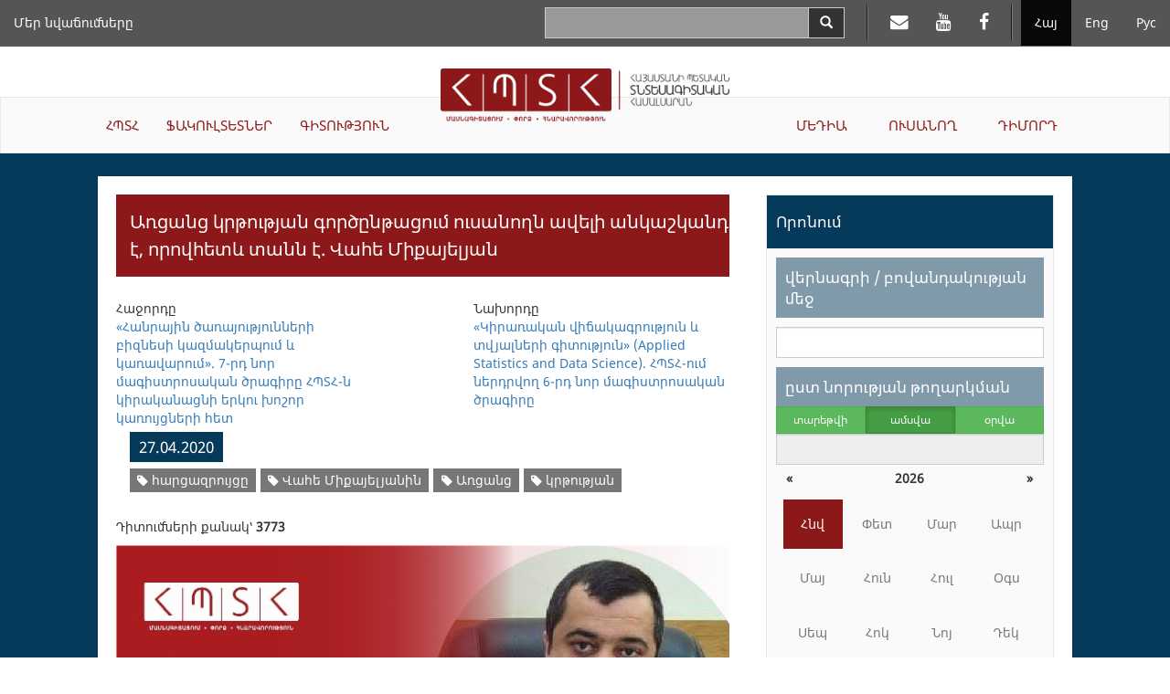

--- FILE ---
content_type: text/html; charset=UTF-8
request_url: https://asue.am/am/news/in-the-process-of-online-education-the-student-is-more-relaxed-because-he-is-at-home-vahe-mikaelyan
body_size: 50095
content:
<!DOCTYPE html>
<html lang="am" class="asue am ">
<head>
<meta charset="utf-8">
<meta http-equiv="X-UA-Compatible" content="IE=edge">
<meta name="viewport" content="width=device-width, initial-scale=1.0, maximum-scale=1.0, user-scalable=no">
<meta property="og:url"           content="https://asue.am/am/news/in-the-process-of-online-education-the-student-is-more-relaxed-because-he-is-at-home-vahe-mikaelyan" />
<meta property="og:type"          content="website" />
<meta property="og:title"         content="ՀՊՏՀ" />
<meta property="og:description"   content="Առցանց կրթության գործընթացում ուսանողն ավելի անկաշկանդ է, որովհետև տանն է. Վահե Միքայելյան" />
<meta property="og:image"         content="https://asue.am/images/1587969391/12731bee9af0d15ecf35a861.jpg" />
<meta property="fb:app_id"        content="586542885031607" />
<meta name="twitter:card" content="summary" />
<meta name="twitter:site" content="HpthAsue" />
<meta name="twitter:title" content="Առցանց կրթության գործընթացում ուսանողն ավելի անկաշկանդ է, որովհետև տանն է. Վահե Միքայելյան" />
<meta name="twitter:description" content="" />
<meta name="twitter:image" content="https://asue.am/images/1587969391/12731bee9af0d15ecf35a861.jpg" />

<title>ASUE | Առցանց կրթության գործընթացում ուսանողն ավելի անկաշկանդ է, որովհետև տանն է. Վահե Միքայելյան</title>

<link href="https://api.mapbox.com/mapbox.js/v3.1.1/mapbox.css" rel="stylesheet" />
<link href="/vendor/css/bootstrap-3.3.7.min.css" rel="stylesheet">
<link href="/vendor/css/fonts.css" rel="stylesheet">
<link href="/vendor/css/font-awesome-4.7.0.min.css" rel="stylesheet">
<link href="/vendor/css/bootstrap-datepicker3-1.7.1.min.css" rel="stylesheet">
<link href="/vendor/css/slick-1.6.0.css" rel="stylesheet">
<link href="/vendor/css/slick-theme-1.6.0.css" rel="stylesheet">
<link href="/vendor/css/lightbox2.css" rel="stylesheet">
<link href="/vendor/css/material-scrolltop-1.0.1.css" rel="stylesheet">

<link href="/css/global/global.css" rel="stylesheet">
<link href="/css/global/heading-menu.css" rel="stylesheet">
<link href="/css/global/main-menu.css" rel="stylesheet">
<link href="/css/news/list.css" rel="stylesheet">
<link href="/css/news/item.css" rel="stylesheet">
<link href="/css/global/footer.css" rel="stylesheet">

<link href="/css/media-sm.css" rel="stylesheet">
<link href="/css/media-xs.css" rel="stylesheet">
<link href="/css/media.css" rel="stylesheet">
<link href="/css/print.css" rel="stylesheet">

<!-- HTML5 shim and Respond.js for IE8 support of HTML5 elements and media queries -->
<!-- WARNING: Respond.js doesn't work if you view the page via file:// -->
<!--[if lt IE 9]>
<script src="https://oss.maxcdn.com/html5shiv/3.7.3/html5shiv.min.js"></script>
<script src="https://oss.maxcdn.com/respond/1.4.2/respond.min.js"></script>
<![endif]-->
</head>
<body>
<script src="/js/fb_init.js"></script>
<header>

	<nav class="navbar navbar-inverse navbar-fixed-top heading-menu">
        <div class="container-fluid">

            <div class="navbar-header">
                <button type="button" class="navbar-toggle collapsed" data-toggle="collapse" data-target="#top-menu-collapse" aria-expanded="false">
                    <span class="sr-only">Toggle navigation</span>
                    <span class="icon-bar"></span>
                    <span class="icon-bar"></span>
                    <span class="icon-bar"></span>
                </button>
                <div class="container-fluid top-logo-wrapper">
                    <a href="https://asue.am/am"><img class="top-logo" src="/img/logo_am.png"></a>
                </div>
            </div>

            <div class="collapse navbar-collapse" id="top-menu-collapse">
                <div class="show-on-collapse">
                    <ul class="nav navbar-nav navbar-right lang-menu">
                        <li class="active"><a href="/am/news/in-the-process-of-online-education-the-student-is-more-relaxed-because-he-is-at-home-vahe-mikaelyan">Հայ</a></li><li><a href="/en/news/in-the-process-of-online-education-the-student-is-more-relaxed-because-he-is-at-home-vahe-mikaelyan">Eng</a></li><li><a href="/ru/news/in-the-process-of-online-education-the-student-is-more-relaxed-because-he-is-at-home-vahe-mikaelyan">Рус</a></li>                    </ul>

                    <ul class="nav navbar-nav navbar-right social-top-menu">
                        <li><a href="https://mail.asue.am"><i class="fa fa-envelope" aria-hidden="true"></i></a></li>
                        <li><a href="https://www.youtube.com/asueuni"><i class="fa fa-youtube" aria-hidden="true"></i></a></li>
                        <li><a href="https://facebook.com/pg/ՀԱՅԱՍՏԱՆԻ-ՊԵՏԱԿԱՆ-ՏՆՏԵՍԱԳԻՏԱԿԱՆ-ՀԱՄԱԼՍԱՐԱՆ-ՀՊՏՀ-ASUE-243586022364879"><i class="fa fa-facebook" aria-hidden="true"></i></a></li>
                    </ul>

                    <form class="navbar-form navbar-right form-horizontal search" action="/am/search" method="GET">
                        <div class="input-group">
                            <input type="text" class="form-control input-lg" name="sq" value="">
                            <span class="input-group-btn">
                                <button type="submit" class="btn btn-default btn-search" aria-label="Search">
                                    <span class="glyphicon glyphicon-search" aria-hidden="true"></span>
                                </button>
                            </span>
                        </div>
                    </form>
                </div>

                <ul class="nav navbar-nav navbar-left top-menu-left"><li><a href="https://asue.am/am/asue/achievements">Մեր նվաճումները</a></li></ul>
                <div class="top-main-menu">
                    <ul class="nav navbar-nav navbar-left main-menu-left"><li class="dropdown"><a href="https://asue.am/am/asue" class="dropdown-toggle" role="button" aria-haspopup="true" aria-expanded="false">ՀՊՏՀ</a><ul class="dropdown-menu" role="menu"><li><a href="https://asue.am/am/asue/about">Մեր մասին</a></li><li><a href="https://asue.am/am/government/offices">Կառավարման մարմիններ</a></li><li><a href="https://asue.am/am/asue/rector">Ռեկտոր</a></li><li><a href="https://asue.am/am/asue/asue-structure">Կառուցվածք</a></li><li><a href="https://asue.am/am/asue/college">ՀՊՏՀ քոլեջ</a></li><li><a href="https://asue.am/am/asue/documents">Փաստաթղթեր</a></li><li><a href="https://asue.am/am/asue/frequently-questions">Հաճախ տրվող հարցեր</a></li><li><a href="https://asue.am/am/asue/achievements">Մեր նվաճումները</a></li></ul></li><li class="dropdown"><a href="https://asue.am/am/faculty" class="dropdown-toggle" role="button" aria-haspopup="true" aria-expanded="false">ՖԱԿՈՒԼՏԵՏՆԵՐ</a><ul class="dropdown-menu" role="menu"><li><a href="https://asue.am/am/faculty/management">Կառավարման ֆակուլտետ</a></li><li><a href="https://asue.am/am/faculty/economics">Տնտեսագիտական ֆակուլտետ</a></li><li><a href="https://asue.am/am/faculty/fin">Կիրառական ֆինանսների ֆակուլտետ</a></li><li><a href="https://asue.am/am/faculty/marqet">Մարքեթինգի և բիզնեսի կազմակերպման ‎‎ֆակուլտետ</a></li><li><a href="https://asue.am/am/faculty/hashv">Հաշվապահական հաշվառման և աուդիտի ֆակուլտետ</a></li><li><a href="https://asue.am/am/faculty/inf">Տեղեկատվական տեխնոլոգիաների և տվյալագիտության ֆակուլտետ</a></li><li><a href="https://asue.am/am/faculty/other">Ամբիոններ</a></li><li><a href="https://asue.am/am/faculty/das">Դասացուցակ</a></li><li><a href="https://asue.am/am/faculty/qn">Քննագրաֆիկներ</a></li></ul></li><li class="dropdown"><a href="https://asue.am/am/science" class="dropdown-toggle" role="button" aria-haspopup="true" aria-expanded="false">ԳԻՏՈՒԹՅՈՒՆ</a><ul class="dropdown-menu" role="menu"><li><a href="https://asue.am/am/science/move">Գիտական գործունեությունը ՀՊՏՀ-ում</a></li><li><a href="https://asue.am/am/https-/asue-am/am/-science">Բաց գիտություն</a></li><li><a href="https://asue.am/am/science/capacity-building-in-higher-education-ka-2/minerva/hrs4r">Մարդկային ռեսուրսների կառավարման ռազմավարություն հետազոտողների համար</a></li><li><a href="https://asue.am/am/science/public">Գիտական հրապարակումներ</a></li><li><a href="https://asue.am/am/science/banber">«Բանբեր ՀՊՏՀ» գիտական հանդես</a></li><li><a href="https://asue.am/am/science/economy">«Տնտեսություն և հասարակություն» գիտական հանդես</a></li><li><a href="https://asue.am/am/science/young-scientist">«Երիտասարդ գիտնական» պարբերական</a></li><li><a href="https://asue.am/am/science/edu">Հետբուհական կրթություն</a></li><li><a href="https://asue.am/am/science/ad">Մասնագիտական խորհուրդ</a></li></ul></li></ul><ul class="nav navbar-nav navbar-right main-menu-right"><li class="dropdown"><a href="https://asue.am/am/media" class="dropdown-toggle" role="button" aria-haspopup="true" aria-expanded="false">ՄԵԴԻԱ</a><ul class="dropdown-menu" role="menu"><li><a href="https://asue.am/am/media/news-announcements">Նորություններ, Հայտարարություններ</a></li><li><a href="https://asue.am/am/media/socialmedia">ՀՊՏՀ-ն սոցիալական հարթակներում</a></li><li><a href="https://asue.am/am/media/fotos">Տեսադարան /Կյանքը ՀՊՏՀ-ում/</a></li><li><a href="https://asue.am/am/media/tntes">«Տնտեսագետ» ամսագիր</a></li><li><a href="https://asue.am/am/media/zlm">ԶԼՄ-ները ՀՊՏՀ-ի մասին</a></li><li><a href="https://asue.am/am/media/projects">Նախագծեր</a></li><li><a href="https://asue.am/am/media/links">Հղումներ</a></li></ul></li><li class="dropdown"><a href="https://asue.am/am/student" class="dropdown-toggle" role="button" aria-haspopup="true" aria-expanded="false">ՈՒՍԱՆՈՂ</a><ul class="dropdown-menu" role="menu"><li><a href="https://asue.am/am/student/most-desirable-information-students">Դասացուցակներ, քննագրաֆիկներ</a></li><li><a href="https://asue.am/am/student/credit-deadline">12 կրեդիտ ակադեմիական պարտքի վերահանձնման վերջնաժամկետներ</a></li><li><a href="https://asue.am/am/student/lessons-start-practice">Ուսումնական գործընթաց</a></li><li><a href="https://asue.am/am/student/tuition-payment-discounts">Ուսման վարձեր, զեղչեր</a></li><li><a href="https://asue.am/am/student/students-guide">Ուսանողի ուղեցույց</a></li><li><a href="https://asue.am/am/for-graduation-students">Ավարտական կուրսերի ուսանողներին</a></li><li><a href="https://asue.am/am/students/international-students">Օտարերկրյա ուսանողներ</a></li><li><a href="https://asue.am/am/student/tntesagetsportscenter">«Տնտեսագետ» մարզաառողջարան</a></li><li><a href="https://asue.am/am/student/hall">ՀՊՏՀ մարզադահլիճները և հրաձգարան</a></li><li><a href="https://asue.am/am/student/studentcouncil">Ուսանողական խորհուրդ</a></li></ul></li><li class="dropdown"><a href="https://asue.am/am/applicant" class="dropdown-toggle" role="button" aria-haspopup="true" aria-expanded="false">ԴԻՄՈՐԴ</a></li></ul>                </div>

                <div class="hide-on-collapse">
                    <ul class="nav navbar-nav navbar-right lang-menu">
                        <li class="divider-vertical"></li>
                        <li class="active"><a href="/am/news/in-the-process-of-online-education-the-student-is-more-relaxed-because-he-is-at-home-vahe-mikaelyan">Հայ</a></li><li><a href="/en/news/in-the-process-of-online-education-the-student-is-more-relaxed-because-he-is-at-home-vahe-mikaelyan">Eng</a></li><li><a href="/ru/news/in-the-process-of-online-education-the-student-is-more-relaxed-because-he-is-at-home-vahe-mikaelyan">Рус</a></li>                    </ul>

                    <ul class="nav navbar-nav navbar-right social-top-menu">
                        <li class="divider-vertical"></li>
                        <li><a href="https://mail.asue.am" target="_blank"><i class="fa fa-envelope" aria-hidden="true"></i></a></li>
                        <li><a href="https://www.youtube.com/asueuni" target="_blank"><i class="fa fa-youtube" aria-hidden="true"></i></a></li>
                        <li><a href="https://facebook.com/pg/ՀԱՅԱՍՏԱՆԻ-ՊԵՏԱԿԱՆ-ՏՆՏԵՍԱԳԻՏԱԿԱՆ-ՀԱՄԱԼՍԱՐԱՆ-ՀՊՏՀ-ASUE-243586022364879" target="_blank"><i class="fa fa-facebook" aria-hidden="true"></i></a></li>
                    </ul>

                    <form class="navbar-form navbar-right form-horizontal search" action="/am/search" method="GET">
                        <div class="input-group">
                            <input type="text" class="form-control input-lg" name="sq" value="">
                            <span class="input-group-btn">
                                <button type="submit" class="btn btn-default btn-search" aria-label="Search">
                                    <span class="glyphicon glyphicon-search" aria-hidden="true"></span>
                                </button>
                            </span>
                        </div>
                    </form>
                </div>
            </div><!-- /.navbar-collapse -->
        </div><!-- /.container-fluid -->
    </nav>

    <div class="container-fluid logo-wrapper">
        <a href="https://asue.am/am"><img class="center-block logo" src="/img/logo_am.png"></a>
    </div>

    <nav class="navbar navbar-default main-menu asue-container">
        <div id="navbar" class="navbar-collapse collapse">
            <ul class="nav navbar-nav navbar-left main-menu-left"><li class="dropdown"><a href="https://asue.am/am/asue" class="dropdown-toggle" role="button" aria-haspopup="true" aria-expanded="false">ՀՊՏՀ</a><ul class="dropdown-menu" role="menu"><li><a href="https://asue.am/am/asue/about">Մեր մասին</a></li><li><a href="https://asue.am/am/government/offices">Կառավարման մարմիններ</a></li><li><a href="https://asue.am/am/asue/rector">Ռեկտոր</a></li><li><a href="https://asue.am/am/asue/asue-structure">Կառուցվածք</a></li><li><a href="https://asue.am/am/asue/college">ՀՊՏՀ քոլեջ</a></li><li><a href="https://asue.am/am/asue/documents">Փաստաթղթեր</a></li><li><a href="https://asue.am/am/asue/frequently-questions">Հաճախ տրվող հարցեր</a></li><li><a href="https://asue.am/am/asue/achievements">Մեր նվաճումները</a></li></ul></li><li class="dropdown"><a href="https://asue.am/am/faculty" class="dropdown-toggle" role="button" aria-haspopup="true" aria-expanded="false">ՖԱԿՈՒԼՏԵՏՆԵՐ</a><ul class="dropdown-menu" role="menu"><li><a href="https://asue.am/am/faculty/management">Կառավարման ֆակուլտետ</a></li><li><a href="https://asue.am/am/faculty/economics">Տնտեսագիտական ֆակուլտետ</a></li><li><a href="https://asue.am/am/faculty/fin">Կիրառական ֆինանսների ֆակուլտետ</a></li><li><a href="https://asue.am/am/faculty/marqet">Մարքեթինգի և բիզնեսի կազմակերպման ‎‎ֆակուլտետ</a></li><li><a href="https://asue.am/am/faculty/hashv">Հաշվապահական հաշվառման և աուդիտի ֆակուլտետ</a></li><li><a href="https://asue.am/am/faculty/inf">Տեղեկատվական տեխնոլոգիաների և տվյալագիտության ֆակուլտետ</a></li><li><a href="https://asue.am/am/faculty/other">Ամբիոններ</a></li><li><a href="https://asue.am/am/faculty/das">Դասացուցակ</a></li><li><a href="https://asue.am/am/faculty/qn">Քննագրաֆիկներ</a></li></ul></li><li class="dropdown"><a href="https://asue.am/am/science" class="dropdown-toggle" role="button" aria-haspopup="true" aria-expanded="false">ԳԻՏՈՒԹՅՈՒՆ</a><ul class="dropdown-menu" role="menu"><li><a href="https://asue.am/am/science/move">Գիտական գործունեությունը ՀՊՏՀ-ում</a></li><li><a href="https://asue.am/am/https-/asue-am/am/-science">Բաց գիտություն</a></li><li><a href="https://asue.am/am/science/capacity-building-in-higher-education-ka-2/minerva/hrs4r">Մարդկային ռեսուրսների կառավարման ռազմավարություն հետազոտողների համար</a></li><li><a href="https://asue.am/am/science/public">Գիտական հրապարակումներ</a></li><li><a href="https://asue.am/am/science/banber">«Բանբեր ՀՊՏՀ» գիտական հանդես</a></li><li><a href="https://asue.am/am/science/economy">«Տնտեսություն և հասարակություն» գիտական հանդես</a></li><li><a href="https://asue.am/am/science/young-scientist">«Երիտասարդ գիտնական» պարբերական</a></li><li><a href="https://asue.am/am/science/edu">Հետբուհական կրթություն</a></li><li><a href="https://asue.am/am/science/ad">Մասնագիտական խորհուրդ</a></li></ul></li></ul><ul class="nav navbar-nav navbar-right main-menu-right"><li class="dropdown"><a href="https://asue.am/am/media" class="dropdown-toggle" role="button" aria-haspopup="true" aria-expanded="false">ՄԵԴԻԱ</a><ul class="dropdown-menu" role="menu"><li><a href="https://asue.am/am/media/news-announcements">Նորություններ, Հայտարարություններ</a></li><li><a href="https://asue.am/am/media/socialmedia">ՀՊՏՀ-ն սոցիալական հարթակներում</a></li><li><a href="https://asue.am/am/media/fotos">Տեսադարան /Կյանքը ՀՊՏՀ-ում/</a></li><li><a href="https://asue.am/am/media/tntes">«Տնտեսագետ» ամսագիր</a></li><li><a href="https://asue.am/am/media/zlm">ԶԼՄ-ները ՀՊՏՀ-ի մասին</a></li><li><a href="https://asue.am/am/media/projects">Նախագծեր</a></li><li><a href="https://asue.am/am/media/links">Հղումներ</a></li></ul></li><li class="dropdown"><a href="https://asue.am/am/student" class="dropdown-toggle" role="button" aria-haspopup="true" aria-expanded="false">ՈՒՍԱՆՈՂ</a><ul class="dropdown-menu" role="menu"><li><a href="https://asue.am/am/student/most-desirable-information-students">Դասացուցակներ, քննագրաֆիկներ</a></li><li><a href="https://asue.am/am/student/credit-deadline">12 կրեդիտ ակադեմիական պարտքի վերահանձնման վերջնաժամկետներ</a></li><li><a href="https://asue.am/am/student/lessons-start-practice">Ուսումնական գործընթաց</a></li><li><a href="https://asue.am/am/student/tuition-payment-discounts">Ուսման վարձեր, զեղչեր</a></li><li><a href="https://asue.am/am/student/students-guide">Ուսանողի ուղեցույց</a></li><li><a href="https://asue.am/am/for-graduation-students">Ավարտական կուրսերի ուսանողներին</a></li><li><a href="https://asue.am/am/students/international-students">Օտարերկրյա ուսանողներ</a></li><li><a href="https://asue.am/am/student/tntesagetsportscenter">«Տնտեսագետ» մարզաառողջարան</a></li><li><a href="https://asue.am/am/student/hall">ՀՊՏՀ մարզադահլիճները և հրաձգարան</a></li><li><a href="https://asue.am/am/student/studentcouncil">Ուսանողական խորհուրդ</a></li></ul></li><li class="dropdown"><a href="https://asue.am/am/applicant" class="dropdown-toggle" role="button" aria-haspopup="true" aria-expanded="false">ԴԻՄՈՐԴ</a></li></ul>        </div>
    </nav>

</header>
<div class="container-fluid news-container">
    <div class="row">
        <div class="col col-lg-10 col-lg-offset-1">
            <div class="row news-row">
                <aside class="col col-lg-4 side-menu col-lg-push-8">
                    <nav class="navbar navbar-default" role="navigation">
                        <div class="navbar-header">
                            <button type="button" class="navbar-toggle" data-toggle="collapse" data-target=".side-menu-collapse">
                                <span class="icon-bar"></span>
                                <span class="icon-bar"></span>
                                <span class="icon-bar"></span>
                            </button>
                        </div>
                        <div class="collapse navbar-collapse side-menu-collapse">
                            <h3>Որոնում</h3>
                            <form method="GET" action="/am/news">
                                <div class="side-menu-content">
                                    <section>
                                        <label class="heading" for="q">վերնագրի / բովանդակության մեջ</label>
                                        <input type="text" name="q" id="q" class="form-control" value="">
                                    </section>
                                    <section>
                                        <label for="date-formatted" class="heading sticky">ըստ նորության թողարկման</label>

                                        <div class="calendar-mode">
                                            <div class="btn-group btn-group-justified" data-toggle="buttons">
                                            <div class="btn-group"><label class="btn btn-sm btn-success"><input type="radio" name="m" class="btn-calendar-mode" data-date-mode="year" value="0" >տարեթվի</label></div><div class="btn-group"><label class="btn btn-sm btn-success active"><input type="radio" name="m" class="btn-calendar-mode" data-date-mode="month" value="1"  checked>ամսվա</label></div><div class="btn-group"><label class="btn btn-sm btn-success"><input type="radio" name="m" class="btn-calendar-mode" data-date-mode="day" value="2" >օրվա</label></div>                                            </div>

                                            <input type="text" class="form-control" id="date-formatted" placeholder="" readonly>
                                            <input type="hidden" name="d" id="date">
                                        </div>

                                        <div id="calendar"></div>
                                    </section>
                                    <section>
                                        <label class="heading" for="category">ըստ նորության տեսակի</label>
                                        <select class="form-control" name="c" id="category">
                                            <option value="">Ընտրել նորության տեսակը</option>
                                        </select>
                                    </section>

                                    <section>
                                        <label class="heading" for="tag">ըստ նորության տեգի</label>
                                        <select class="form-control" name="t" id="tag">
                                            <option value="">Ընտրել նորության տեգը</option>
                                        </select>
                                    </section>

                                    <section>
                                        <button class="btn btn-submit btn-red">Որոնել</button>
                                    </section>
                                </div>
                            </form>
                            <h3>Ամենադիտված նորությունները</h3>
                            <ol><li><a href="https://asue.am/am/news/news-357">ՀՊՏՀ է ընդունվել 834 դիմորդ. ընդունվածների ցուցակները՝ առցանց</a></li><li><a href="https://asue.am/am/news/news-339">Դասերի մեկնարկ, ժամանակացույցեր, ուսման վարձի վճարման կարգ. կարևոր տեղեկատվություն ՀՊՏՀ ուսանողների համար</a></li><li><a href="https://asue.am/am/news/news-578">Խոսք՝ հարգանքի և երախտագիտության</a></li><li><a href="https://asue.am/am/news/news-356">Հայտնի են ՀՊՏՀ վճարովի մագիստրատուրա ընդունված ուսանողների անունները. ցուցակները հասանելի են առցանց</a></li><li><a href="https://asue.am/am/news/news-390">Հայտնի են ՀՊՏՀ անվճար մագիստրատուրա ընդունված ուսանողների անունները. ցուցակները  հասանելի են առցանց</a></li><li><a href="https://asue.am/am/news/news-69">ՀՊՏՀ-ում քննություններ են</a></li><li><a href="https://asue.am/am/news/news-335">Նոր ուստարվա 1-ին կիսամյակի դասացուցակները՝ առցանց</a></li><li><a href="https://asue.am/am/news/news-1317">Հայաստանի պետական տնտեսագիտական համալսարան է ընդունվել 981 դիմորդ. ընդունվածների ցուցակները` ՀՊՏՀ պաշտոնական կայքում</a></li><li><a href="https://asue.am/am/news/news-503">Նոր համակարգ՝ ՀՊՏՀ քննական գործընթացում</a></li><li><a href="https://asue.am/am/news/news-348">ՀՊՏՀ-ն հայտարարում է 2017-2018 ուստարվա հեռակա բակալավրիատի ընդունելություն</a></li></ol>
                        </div>
                    </nav>
                </aside>
                <article class="col col-lg-8 col-lg-pull-4 news">
                                                            <section class="news-item">
<h1>Առցանց կրթության գործընթացում ուսանողն ավելի անկաշկանդ է, որովհետև տանն է. Վահե Միքայելյան</h1>

<div class="navigation">
    <div class="col col-lg-5 prev">
                <div class="row">
                <div>Հաջորդը</div>
                <a href="organization-and-management-of-public-services-business-asue-will-implement-the-7th-new-master-s-program-together-with-two-major-structures">«Հանրային ծառայությունների բիզնեսի կազմակերպում և կառավարում». 7-րդ նոր մագիստրոսական ծրագիրը ՀՊՏՀ-ն կիրականացնի երկու խոշոր կառույցների հետ</a>
            </div>
        </div>
    <div class="col col-lg-2"></div>
    <div class="col col-lg-5 next">
            <div class="row">
            <div>Նախորդը</div>
            <a href="applied-statistics-and-data-science-the-6th-new-master-s-program-is-being-introduced-at-asue">«Կիրառական վիճակագրություն և տվյալների գիտություն» (Applied Statistics and Data Science). ՀՊՏՀ-ում ներդրվող 6-րդ նոր մագիստրոսական ծրագիրը</a>
        </div>
        </div>
</div>

<div class="row col col-lg-12 info-container">
    <span class="date">27.04.2020</span>
                <div class="tags-container">
                            <span class="label label-default tag"><a href="/am/news?t=2564" title="Website name"><i class="fa fa-tag"></i> հարցազրույցը</a></span>
                            <span class="label label-default tag"><a href="/am/news?t=6459" title="Website name"><i class="fa fa-tag"></i> Վահե Միքայելյանին</a></span>
                            <span class="label label-default tag"><a href="/am/news?t=216" title="Website name"><i class="fa fa-tag"></i> Առցանց</a></span>
                            <span class="label label-default tag"><a href="/am/news?t=2503" title="Website name"><i class="fa fa-tag"></i> կրթության</a></span>
                    </div>
    </div>

<div class="row view_count col col-lg-12">Դիտումների քանակ՝ <strong>3773</strong></div>

<div style="clear: both">
    
    <img alt data-ce-max-width="2090" height="360" src="https://asue.am/images/1587969391/12731bee9af0d15ecf35a861.jpg" width="688">
<p>
    <span>ՀՊՏՀ</span> <span>ֆինանսական</span> <span>ֆակուլտետում</span> <span>ևս</span> <span>առցանց</span> <span>կրթությունը</span> <span>պատշաճ</span> <span>կազմակերպվում</span> <span>է:</span> <span>Այս</span> <span>մասին</span> <span>մեզ</span> <span>հետ</span> <span>հարցազրույցում</span> <span>հավաստիացնում</span> <span>է</span> <span>ֆակուլտետի</span> <span>դեկան,</span> <span>տ.գ.թ.,</span> <span>դոցենտ</span> <span>Վահե</span> <span>Միքայելյանը:</span>
</p>
<p>
    <b><i><span>-Պարոն</span></i></b> <b><i><span>Միքայելյան,</span></i></b> <b><i><span>Դուք</span></i></b> <b><i><span>նույնպես</span></i></b> <b><i><span>այս</span></i></b> <b><i><span>ընթացքում</span></i></b> <b><i><span>դարձաք</span></i></b> <b><i><span>առցանց</span></i></b> <b><i><span>կրթության</span></i></b> <b><i><span>մասնիկը,</span></i></b> <b><i><span>ավելին,</span></i></b> <b><i><span>դրա</span></i></b> <b><i><span>կազմակերպողներից</span></i></b> <b><i><span>մեկն</span></i></b> <b><i><span>եք. ինչպե՞ս</span></i></b> <b><i><span>է</span></i></b> <b><i><span>իրականացվում</span></i></b> <b><i><span>հեռավար</span></i></b> <b><i><span>կրթությունը</span></i></b> <b><i><span>Ձեր</span></i></b> <b><i><span>ֆակուլտետում:</span></i></b>
</p>
<p>
    <span>-Արտակարգ</span> <span>դրության</span> <span>հայտարարումից</span> <span>ի</span> <span>վեր,</span> <span>մենք,</span> <span>արագ</span> <span>ինքնակազմակերպվելով,</span> <span>կրթությունը</span> <span>տեղափոխեցինք</span> <span>առցանց</span> <span>հարթակ</span> <span>և</span> <span>կարճ</span> <span>ժամանակում</span> <span>միասնաբար</span> <span>իրականացրեցինք</span> <span>նախատեսված</span> <span>բոլոր</span> <span>դասերը`</span> <span>զերծ</span> <span>մնալով</span> <span>դասաձախողումներից:</span> <span>Փորձը</span> <span>ցույց</span> <span>տվեց,</span> <span>որ</span> <span>ուսուցման</span> <span>համար</span> <span>հաղորդակցվելու</span> <span>ամենաարդյունավետ</span> <span>առցանց</span> <span>հարթակը&nbsp;ZOOM–ն</span> <span>է,</span> <span>որը</span> <span>կարող</span> <span>է</span> <span>մի</span> <span>քանի</span> <span>տասնյակ</span> <span>մարդկանց</span> <span>միաժամանակ</span> <span>համատեղել:</span>
</p>
<p>
    <b><i><span>-Ինչպե՞ս</span></i></b> <b><i><span>կներկայացնեք</span></i></b> <b><i><span>գործընթացում</span></i></b> <b><i><span>ուսանողության</span></i></b> <b><i><span>ակտիվությունը`</span></i></b> <b><i><span>թվերի</span></i></b> <b><i><span>տեսքով:</span></i></b>
</p>
<p>
    <span>-Առցանց</span> <span>դասերին</span> <span>մեր</span> <span>ֆակուլտետի</span> <span>ուսանողների</span> <span>մասնակցությունն</span> <span>ավելի</span> <span>մեծ</span> <span>էր</span> <span>սկզբնական</span> <span>շրջանում` 90-95 %,</span> <span>հետո</span> <span>նկատվեց</span> <span>որոշակի</span> <span>նվազում,</span> <span>մասնակցությունը</span> <span>դարձավ&nbsp;85 %:</span> <span>Սա</span> <span>պայմանավորված</span> <span>է</span> <span>օբյեկտիվ</span> <span>և</span> <span>սուբյեկտիվ</span> <span>պատճառներով.</span> <span>քննություններին</span> <span>պատրաստվելու</span> <span>հետ</span> <span>կապված</span> <span>ծանրաբեռնվածություն,</span> <span>նոր</span> <span>երևույթի</span> <span>հանդեպ</span> <span>հետաքրքրության</span> <span>աստիճանական</span> <span>նվազում&nbsp;(սուբյեկտիվ):</span>
</p>
<p>
    <b><i><span>-Ուսանողները</span></i></b> <b><i><span>անկաշկա՞նդ</span></i></b> <b><i><span>են</span></i></b> <b><i><span>որևէ</span></i></b> <b><i><span>հարցով</span></i></b> <b><i><span>դասախոսներին</span></i></b> <b><i><span>կամ</span></i></b> <b><i><span>դեկանատի</span></i></b> <b><i><span>աշխատակիցներին</span></i></b> <b><i><span>դիմելիս:</span></i></b>
</p>
<p>
    <span>-Այո,</span> <span>և</span> <span>կարելի</span> <span>է</span> <span>ասել`</span> <span>ավելի</span> <span>անկաշկանդ,</span> <span>քան</span> <span>կենդանի</span> <span>հաղորդակցման</span> <span>ընթացքում:</span> <span>Առցանց</span> <span>կրթության</span> <span>պարագայում</span> <span>մեզ</span> <span>համար</span> <span>չկա</span> <span>ժամ</span> <span>ու</span> <span>պատարագ,</span> <span>կապի</span> <span>բոլոր</span> <span>միջոցները</span> <span>կիրառում</span> <span>ենք`</span> <span>հեռախոս,</span> <span>սոցիալական</span> <span>ցանցեր:</span> <span>Թե′</span> <span>ես,</span> <span>թե’</span> <span>փոխդեկան</span> <span>տիկին</span> <span>Հարությունյանը&nbsp;և</span> <span>թե′</span> <span>դասախոսներն</span> <span>ու</span> <span>դեկանատի</span> <span>աշխատակիցները</span> <span>հորդորում</span> <span>ենք</span> <span>ուսանողներին</span> <span>ցանկացած</span> <span>հարցի</span> <span>դեպքում</span> <span>զանգել,</span> <span>գրել,</span> <span>տեղեկացնել:</span> <span>Մեր</span> <span>ուսանողը</span> <span>գիտի,</span> <span>որ</span> <span>միշտ</span> <span>պատրաստ</span> <span>ենք</span> <span>պատասխանել</span> <span>իրեն`</span> <span>թե′</span> <span>տանը,</span> <span>թե′</span> <span>համալսարանում:</span> <span>Գիտեք`</span> <span>այս</span> <span>օրերին</span> <span>մի</span> <span>շարք</span> <span>զանգեր</span> <span>եմ</span> <span>ստանում</span> <span>նաև</span> <span>ուսանողների</span> <span>ծնողներից,</span> <span>որոնք</span> <span>շնորհակալություն</span> <span>են</span> <span>հայտնում</span> <span>իրենց</span> <span>երեխաների</span> <span>կրթության</span> <span>հարցում</span> <span>մեր</span> <span>ցուցաբերած</span> <span>սրտացավության,</span> <span>համբերատարության</span> <span>համար,</span> <span>ինչպես</span> <span>նաև`</span> <span>կեսկատակ-</span> <span>կեսլուրջ</span> <span>նշում</span> <span>են,</span> <span>որ</span> <span>լսելով</span> <span>մեր</span> <span>առցանց</span> <span>դասախոսությունները` &nbsp;իրենք</span> <span>էլ</span> <span>են</span> <span>սովորում,</span> <span>մասնակից</span> <span>են</span> <span>դառնում</span> <span>իրենց</span> <span>երեխաների</span> <span>կրթությանը:</span> <span>Իհարկե,</span> <span>կրթության</span> <span>կազմակերպումը</span> <span>մեր</span> <span>գործն</span> <span>է,</span> <span>բայց</span> <span>ստեղծված</span> <span>պայմաններում</span> <span>մենք</span> <span>կրկնակի</span> <span>ջանքեր</span> <span>ենք</span> <span>գործադրում,</span> <span>պատրաստ</span> <span>ենք</span> <span>ցանկացած</span> <span>ժամի</span> <span>պատասխանել</span> <span>հեռախոսին</span> <span>կամ</span> <span>նամակներին,</span> <span>և</span> <span>հաճելի</span> <span>ու</span> <span>ոգևորիչ</span> <span>է,</span> <span>երբ</span> <span>դա</span> <span>գնահատում</span> <span>են</span> <span>նաև</span> <span>ուսանողների</span> <span>ծնողները:</span>
</p>
<p>
    <b><i><span>-Հավանաբար,</span></i></b> <b><i><span>փորձառության</span></i></b> <b><i><span>հաշվետվությունների</span></i></b> <b><i><span>պաշտպանություններին</span></i></b> <b><i><span>հետևում</span></i></b> <b><i><span>եք,</span></i></b> <b><i><span>ի՞նչ</span></i></b> <b><i><span>կասեք</span></i></b> <b><i><span>դրանց</span></i></b> <b><i><span>ընթացքի</span></i></b> <b><i><span>մասին,</span></i></b> <b><i><span>կա՞ն</span></i></b> <b><i><span>խնդիրներ:</span></i></b>
</p>
<p>
    <span>-Անշուշտ,</span> <span>հետևում</span> <span>եմ</span> <span>և′</span> <span>պաշտպանություններին,</span> <span>և′</span> <span>դասերին,</span> <span>և′</span> <span>ուսումնական</span> <span>քննարկումներին:</span> <span>Առցանց</span> <span>կրթությունն</span> <span>էլ</span> <span>իր</span> <span>դրական</span> <span>կողմերն</span> <span>ունի:</span> <span>Փորձը</span> <span>ցույց</span> <span>է</span> <span>տալիս,</span> <span>որ</span> <span>պաշտպանությունների</span> <span>ընթացքում</span> <span>շատերը</span> <span>ամբիոնի</span> <span>մոտ,</span> <span>դեմ</span> <span>առ</span> <span>դեմ</span> <span>շփումից</span> <span>հուզվում</span> <span>են,</span> <span>կաշկանդվում,</span> <span>ինչը</span> <span>խանգարում</span> <span>է</span> <span>իմացածը</span> <span>ներկայացնելուն:</span> <span>Իսկ</span> <span>առցանց</span> <span>պաշտպանության</span> <span>ժամանակ</span> <span>ուսանողն</span> <span>ավելի</span> <span>անկաշկանդ</span> <span>է,</span> <span>որովհետև</span> <span>տանն</span> <span>է:</span> <span>Դա</span> <span>հոգեբանական</span> <span>գործոն</span> <span>է,</span> <span>որն</span> <span>այս</span> <span>պարագայում</span> <span>հօգուտ</span> <span>ուսանողի</span> <span>է:</span> <span>Խնդիրներ,</span> <span>որպես</span> <span>այդպիսին,</span> <span>գրեթե</span> <span>չկան:</span> <span>Դասախոսն</span> <span>իր</span> <span>ուսանողին</span> <span>ճանաչում</span> <span>է</span> <span>և</span> <span>առցանց</span> <span>տեսակապի</span> <span>միջոցով</span> <span>էլ</span> <span>է</span> <span>հասկանում`</span> <span>որքանով</span> <span>է</span> <span>նա</span> <span>տիրապետում</span> <span>տվյալ</span> <span>թեմային:</span> <span>Ուսումնական</span> <span>նյութերը</span> <span>տրամադրվում</span> <span>են,</span> <span>թեմաները</span> <span>քննարկվում</span> <span>են</span> <span>դասախոսների</span> <span>հետ:</span>
</p>
<p>
    <b><i><span>-Առցանց</span></i></b> <b><i><span>կրթության</span></i></b> <b><i><span>վերաբերյալ,</span></i></b> <b><i><span>ի՞նչ</span></i></b> <b><i><span>դիտարկումներ</span></i></b> <b><i><span>ունեք:</span></i></b> <b><i><span>Ուսանողներին</span></i></b> <b><i><span>ի՞նչ</span></i></b> <b><i><span>ուղերձ</span></i></b> <span><b><i>կհղեք:</i></b></span>
</p>
<p>
    <span>-Որքան</span> <span>էլ</span> <span>փորձում</span> <span>ենք&nbsp;հարմարվել</span> <span>հեռավար</span> <span>կրթությանը,</span> <span>այնուամենայնիվ,</span> <span>հասկանում</span> <span>ենք,</span> <span>որ</span> <span>ոչինչ</span> <span>չի</span> <span>կարող</span> <span>փոխարինել</span> <span>համալսարանի</span> <span>պատերի</span> <span>ներքո</span> <span>իրականացվող</span> <span>կրթությանը:</span> <span>Բուհը</span> <span>կենդանի</span> <span>միջավայր</span> <span>է.</span> <span>դասի</span> <span>շտապող</span> <span>ուսանողները,</span> <span>հնչող</span> <span>զանգը,</span> <span>ուսանողի</span> <span>հետ</span> <span>դասը</span> <span>քննարկող</span> <span>դասախոսը,</span> <span>լեփ-լեցուն</span> <span>լսարանները,</span> <span>որտեղ</span> <span>տեսնում</span> <span>ենք</span> <span>ուսանողների</span> <span>վառվռուն</span> <span>աչքերը,</span> <span>դեկանատի</span> <span>ելումուտը… այս</span> <span>էմոցիոնալ</span> <span>ու</span> <span>տրամադրող</span> <span>միջավայրը</span> <span>աշխատելու,</span> <span>սովորելու,</span> <span>լրացուցիչ</span> <span>մոտիվացիա</span> <span>է</span> <span>հաղորդում:</span> <span>Իսկ</span> <span>տանը`</span> <span>կենցաղային</span> <span>միջավայրում,</span> <span>չեն</span> <span>բացառվում</span> <span>շեղող</span> <span>հանգամանքները:</span> <span>Գալիս</span> <span>ենք</span> <span>այն</span> <span>եզրահանգման,</span> <span>որ</span> <span>հեռավար</span> <span>կրթությունը</span> <span>ուսումնական</span> <span>գործընթացը</span> <span>չընդհատելու</span> <span>ընտրանք</span> <span>է,</span> <span>որն</span> <span>այս</span> <span>պարագայում</span> <span>լավագույնն</span> <span>է:</span> <span>Բայց</span> <span>համեմատելիս,</span> <span>իհարկե,</span> <span>բոլորս</span> <span>կնախընտրենք</span> <span>համալսարանը:</span>
</p>
<p>
    <span>Ուզում</span> <span>եմ</span> <span>շնորհակալություն</span> <span>հայտնել</span> <span>մեր</span> <span>դասախոսներին,</span> <span>աշխատակիցներին,</span> <span>ովքեր</span> <span>անտրտունջ</span> <span>ու</span> <span>պատասխանատվությամբ</span> <span>հարմարվում</span> <span>են</span> <span>իրավիճակին,</span> <span>ցուցաբերում</span> <span>ճկուն</span> <span>ու</span> <span>գրագետ</span> <span>մոտեցում,</span> <span>աջակցում</span> <span>կրթության</span> <span>անխափան</span> <span>երթին:</span> <span>Իսկ</span> <span>ուսանողներին</span> <span>հորդորում</span> <span>եմ</span> <span>աչալուրջ</span> <span>լինել,</span> <span>ակտիվ</span> <span>մասնակցել</span> <span>բոլոր</span> <span>դասերին,</span> <span>կատարել</span> <span>դասախոսների</span> <span>առաջադրանքները:</span> <span>Մենք</span> <span>միշտ</span> <span>էլ</span> <span>միասնաբար</span> <span>ենք</span> <span>հաղթահարել</span> <span>բոլոր</span> <span>փորձությունները</span> <span>և</span> <span>սա</span> <span>էլ</span> <span>բացառություն</span> <span>չէ:</span>
</p>
<p>
    Շնորհակալ ենք զրույցի համար: Հ.Գ. Մեր նախորդ հարցազրույցները <a href="https://asue.am/news/the-transition-to-online-education-was-unexpected-but-we-were-able-to-quickly-organize-ourselves-manuk-movsisyan?fbclid=IwAR1u2H_ZVQz-QU35O1FGg2YptVFqQVEgQShmfq_hys_JlDo7M9UW4ZrdxoQ" style="font-style: italic; font-weight: bold;" target="_blank">կառավարման</a><b style="font-style: italic;">,&nbsp;</b><a href="https://asue.am/news/there-should-be-direct-social-contact-in-the-education-process-mary-badalyan?fbclid=IwAR3QE38lGVSWwsPCYrEHVh1v-MCq8KtFp9VpnYiGTytp0M-fWHQJEdNeZ58" style="font-style: italic; font-weight: bold;" target="_blank">հաշվապահական հաշվառման և աուդիտի</a><b style="font-style: italic;">,&nbsp;&nbsp;</b><a href="https://asue.am/news/in-a-short-period-of-time-we-managed-to-change-the-format-of-education-and-introduce-a-new-system-sos-khachikyan" target="_blank"><b><i>ինֆորմատիկայի և վիճակագրության</i></b></a><b style="font-style: italic;">,&nbsp;</b><a href="https://asue.am/news/we-gain-the-necessary-experience-to-master-the-technique-of-online-education-grigor-nazaryan" style="font-style: italic; font-weight: bold;" target="_blank">ՏԿ և ՄՏՀ</a> &nbsp;ֆակուլտետների դեկանների հետ կարող եք կարդալ ակտիվ հղումներով:
</p>
<p>
    <span>Առաջիկայում կներկայացնենք</span> <span>նաև&nbsp;&nbsp;մարքեթինգի</span> <span>և</span> <span>բիզնեսի&nbsp;կազմակերպման ֆակուլտետի դեկանի ժ/պ Նարեկ Կեսոյանի հետ մեր զրույցը`</span> <span>ամբողջացնելով</span> <span>ֆակուլտետների դեկանների հետ հարցազրույցների շարքը:</span>
</p>
<p>
    <span>ՀՊՏՀ</span> <span>Լրատվության</span> <span>և</span> <span>հասարակայնության</span> <span>հետ</span> <span>կապերի</span> <span>բաժին</span>
</p></div>
</section><div class="social-section">
    <button type="button" class="btn btn-default btn-social fb-share" aria-label="Facebook Share">
        <span class="fa fa-facebook" aria-hidden="true"></span>
    </button>

    <button type="button" class="btn btn-default btn-social twitter-share" aria-label="Twitter Share">
        <span class="fa fa-twitter" aria-hidden="true"></span>
    </button>

    <button type="button" class="btn btn-default btn-social linkedin-share" aria-label="Linkedin Share">
        <span class="fa fa-linkedin" aria-hidden="true"></span>
    </button>

    <button type="button" class="btn btn-default btn-social page-print" aria-label="Print">
        <span class="fa fa-print" aria-hidden="true"></span>
    </button>
</div>                </article>
            </div>
        </div>
    </div>
</div>

<footer class="container-fluid">

    <div class="row contacts">
        <address class="col col-lg-4">
            <p>Հայաստանի Հանրապետություն<p>
            <p>ք.Երևան, 0025</p>
            <p>Նալբանդյան 128</p>
            <p>Հեռ.` (+37410) 52 17 20</p>
            <p>Ֆաքս` (+37410) 52 88 64</p>
            <p>Էլ. հասցե` <a href="mailto:info@asue.am">info@asue.am</a></p>
        </address>
        <div class="col col-lg-8 map-wrapper">
            <div class="map" id="map"></div>
        </div>
    </div>

    <div class="row foot">
        <div class="col col-lg-4 col-md-6 col-sm-6 col-xs-12">
            <div class="bottom-logo-wrapper">
                <img src="/img/logo_am.png">
            </div>
        </div>
        <div class="col col-lg-8 col-md-6 col-sm-6 col-xs-12 copyright">Բոլոր իրավունքները պաշտպանված են &copy; 2012 - 2026 ՀՊՏՀ</div>
    </div>

</footer>

<button class="material-scrolltop" type="button"><span class="glyphicon glyphicon-chevron-up" aria-hidden="true"></span></button>
<!-- Global site tag (gtag.js) - Google Analytics -->
<script async src="https://www.googletagmanager.com/gtag/js?id=UA-118262157-1"></script>
<script>
  window.dataLayer = window.dataLayer || [];
  function gtag(){dataLayer.push(arguments);}
  gtag('js', new Date());

  gtag('config', 'UA-118262157-1');
</script>


<script>
var pageTitle = "Առցանց կրթության գործընթացում ուսանողն ավելի անկաշկանդ է, որովհետև տանն է. Վահե Միքայելյան";
var pageUrl = "https://asue.am/am/news/in-the-process-of-online-education-the-student-is-more-relaxed-because-he-is-at-home-vahe-mikaelyan";
</script>
<script src="/vendor/js/jquery-1.12.0.min.js"></script>
<script src="/vendor/js/bootstrap-3.3.7.min.js"></script>
<script src="/vendor/js/bootstrap-datepicker-1.7.1.min.js"></script>
<script src="/vendor/js/bootstrap-datepicker-locales-1.7.1/bootstrap-datepicker.hy.min.js"></script>
<script src="/vendor/js/slick-1.6.0.min.js"></script>
<script src="/vendor/js/lightbox2.js"></script>

<script>
var datePickerLocale = "hy";
var langId = 1;
var filters = {"q":"","m":1,"y":"","d":""};
</script>

<script src="/js/news.js"></script>
<script src="/js/image_slideshow.js"></script>
<script src="/vendor/js/material-scrolltop-1.0.1.js"></script>
<script src="/js/common.js"></script>
</body>
</html>

--- FILE ---
content_type: application/javascript
request_url: https://asue.am/vendor/js/bootstrap-datepicker-locales-1.7.1/bootstrap-datepicker.hy.min.js
body_size: 641
content:
!function(a){a.fn.datepicker.dates.hy={days:["Կիրակի","Երկուշաբթի","Երեքշաբթի","Չորեքշաբթի","Հինգշաբթի","Ուրբաթ","Շաբաթ"],daysShort:["Կիր","Երկ","Երե","Չոր","Հին","Ուրբ","Շաբ"],daysMin:["Կի","Եկ","Եք","Չո","Հի","Ու","Շա"],months:["Հունվար","Փետրվար","Մարտ","Ապրիլ","Մայիս","Հունիս","Հուլիս","Օգոստոս","Սեպտեմբեր","Հոկտեմբեր","Նոյեմբեր","Դեկտեմբեր"],monthsShort:["Հնվ","Փետ","Մար","Ապր","Մայ","Հուն","Հուլ","Օգս","Սեպ","Հոկ","Նոյ","Դեկ"],today:"Այսօր",clear:"Ջնջել",format:"dd.mm.yyyy",weekStart:1,monthsTitle:"Ամիսնէր"}}(jQuery);

--- FILE ---
content_type: application/javascript
request_url: https://asue.am/js/news.js
body_size: 7245
content:
$(function () {
    var calendar = $("#calendar");

    var page = 1;

    var dateModes = [
        'year',
        'month',
        'day'
    ];

    var dateMode = dateModes[parseInt(filters['m'], 10)];

    var datepickerConfig = {
        year: {
            num: 0,
            format: "yyyy",
            startView: 2,
            minViewMode: 2
        },
        month: {
            num: 1,
            format: "MM yyyy",
            startView: 1,
            minViewMode: 1
        },
        day: {
            num: 2,
            format: "dd MM yyyy",
            startView: 0,
            minViewMode: 0
        }
    };

    var buildDateString = function (date, options) {
        var data = [];

        if (options.indexOf('y') !== -1) {
            data.push(date.getFullYear());
        }

        if (options.indexOf('m') !== -1) {
            var month = date.getMonth() + 1;
            month = (month < 10) ? "0" + month : month;

            data.push(month);
        }

        if (options.indexOf('d') !== -1) {
            var day = date.getDate() + 1;
            day = (day < 10) ? "0" + day : day;

            data.push(day);
        }

        return data.join("-");
    };

    var processAvailableDates = function (response, date, format) {
        var result = false;

        var dt = buildDateString(date, format);
        var srvDate = new Date();

        $.each(response, function (idx, item) {
            srvDate.setTime(item.d * 1000);

            var srvDateString = buildDateString(srvDate, format);

            if (dt === srvDateString) {
                result = {
                    'classes': 'enabled',
                    enabled: true
                };
            }
        });

        return result;
    };

    var getDatePicker = function (dateMode) {
        var config = datepickerConfig[dateMode];
        calendar.datepicker("destroy");

        $.ajax({
            url: "/news/available_dates",
            method: "GET",
            data: {
                lang_id: langId
            },
            dataType: "json"
        }).done(function (response) {
            calendar.datepicker({
                format: config.format,
                language: datePickerLocale,
                startView: config.startView,
                minViewMode: config.minViewMode,
                maxViewMode: 2,
                autoclose: true,
                beforeShowDay: function (date) {
                    return processAvailableDates(response, date, 'ymd');
                },
                beforeShowMonth: function (date) {
                    return processAvailableDates(response, date, 'ym');
                },
                beforeShowYear: function (date) {
                    return processAvailableDates(response, date, 'y');
                }
            }).on("changeDate", function () {
                var date_formatted = calendar.datepicker("getFormattedDate");
                var date = calendar.datepicker("getDate");

                $("#date-formatted").val(date_formatted);
                $("#date").val(date.getTime() / 1000);
            });

            if (filters['d'] !== '') {
                calendar.datepicker('setDate', new Date(filters['d'] * 1000));
            }
        });
    };

    getDatePicker(dateMode);

    var renderOptions = function (selector, data, selected) {
        var html = '';

        $.each(data, function (idx, item) {
            html += '<option value="' + item.id + '"';

            if (item.id === parseInt(selected, 10)) {
                html += ' selected';
            }

            html += '>' + item.title + '</option>';

        });

        $(html).insertAfter($(selector + ' option').last());
    };

    var renderNewsItem = function (item) {
        var html = '<section class="list-item">';

        html += '<h2><a href="news/' + item.url + '">' + item.title + '</a></h2>';
        html += '<div class="info-container"><span class="date">' + item.date + '</span>';

        if (item.category !== null) {
            html += ' <span class="category"><a href="/' + langId + '/news?c=' + item.category_id + '">' + item.category + '</a></span>';
        }

        html += '</div>';

        if (item.tags !== null) {
            html += '<div class="tags-container">';

            $.each(item.tags, function (tagId, tagName) {
                html += ' <span class="label label-default tag">';
                html += ' <a href="/news?t=' + tagId + '" title="' + tagName + '">';
                html += '<i class="fa fa-tag"></i>';
                html += ' ' + tagName + '</a></span>'
            });

            html += '</div>';
        }

        html += '<div class="row news-row">';

        if (item.img !== undefined && item.img !== null) {
            html += '<div class="col-lg-4">';
            html += '<a href="' + item.img + '">';
            html += '<img src="' + item.img + '" alt="...">';
            html += '</a>';
            html += '</div>';
            html += '<div class="col-lg-8 content">';
            html += '<p class="desc">' + item.content + '</p>';
            html += '</div>';
        } else {
            html += '<div class="col-lg-12 content">';
            html += '<p class="desc">' + item.content + '</p>';
            html += '</div>';
        }

        html += '</section>';

        return html;
    };

    $("#load-more").on("mousedown", function () {
        var button = $(this);

        button.prop("disabled", true);

        $.ajax({
           url: "/news",
           method: "GET",
           data: {
               page: page + 1,
               lang_id: langId,
               q: filters["q"],
               c: filters["c"],
               d: filters["d"],
               t: filters["t"],
               m: filters["m"]
           },
           dataType: "json"
        }).done(function (response) {
            if (response.data_list !== undefined || response.data_list.length > 0) {
                var html = '';

                $.each(response.data_list, function (idx, item) {
                    html += renderNewsItem(item);
                });

                $(html).insertAfter($(".list-item").last());

                page += 1;
            }

            if (response.loadMore === false) {
                button.hide();
            } else {
                button.prop("disabled", false);
            }
        });
    });

    $(".btn-calendar-mode").on("change", function () {
        dateMode = $(this).data("date-mode");
        getDatePicker(dateMode);
        $("#date-formatted").val("");
    });

    $.ajax({
        url: "/news/categories",
        method: "GET",
        data: {
            lang_id: langId
        },
        dataType: "json"
    }).done(function (data) {
        renderOptions("#category", data, filters['c']);
    });

    $.ajax({
        url: "/news/tags",
        method: "GET",
        data: {
            lang_id: langId
        },
        dataType: "json"
    }).done(function (data) {
        renderOptions("#tag", data, filters['t']);
    });
});